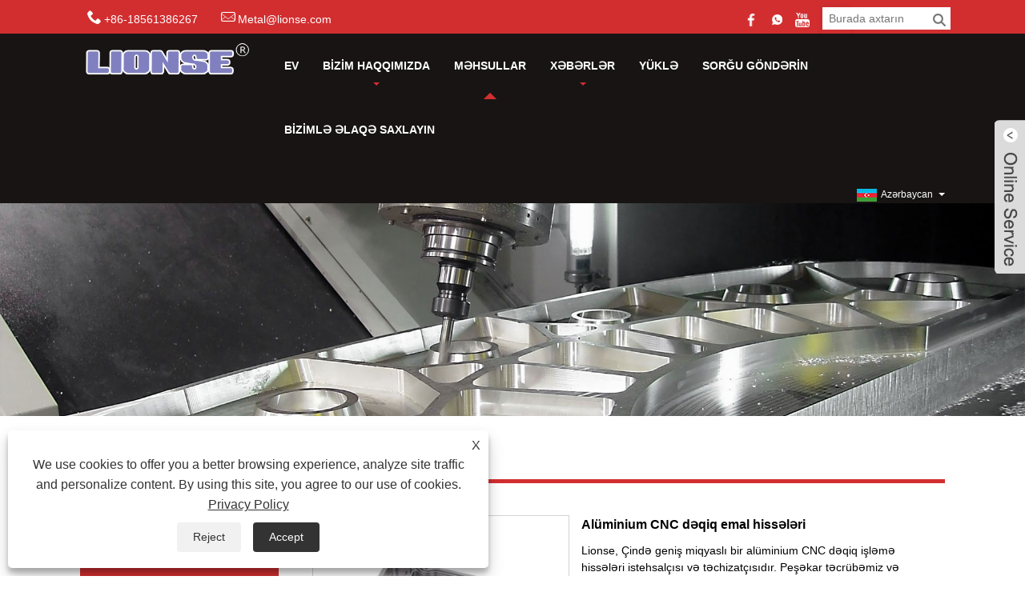

--- FILE ---
content_type: text/html; charset=utf-8
request_url: https://az.lionsemachining.com/aluminum-cnc-precision-machining-parts.html
body_size: 13256
content:

<!DOCTYPE HTML>
<html lang="az">
    <head>
        <meta charset="utf-8" />
        
<title>Çin Alüminium CNC Precision emal hissələri təchizatçısı, istehsalçı - zavod birbaşa qiymət - Lionse</title>
<meta name="keywords" content="Alüminium CNC Precision emal hissələri, Çin, istehsalçı, təchizatçı, fabrik, xüsusi, qiymət, keyfiyyət" />
<meta name="description" content="Lionse, Çində istehsal olunan topdan xüsusi alüminium CNC dəqiq emal hissələrini təklif edir. Tanınmış alüminium CNC dəqiq işləmə hissələri arasında Təchizatçılar və Çində istehsalçılar bizim fabrikimizdir. Məhsullarımızın keyfiyyətli və münasib qiymətləri var. Fabrikimizdən olan məhsullarımız topdansatış üçün xoş gəlmisiniz." />
<link rel="shortcut icon" href="/upload/6895/20231025132318176447.ico" type="image/x-icon" />
<!-- Google tag (gtag.js) -->
<script async src="https://www.googletagmanager.com/gtag/js?id=G-LEXFB0S2MW"></script>
<script>
  window.dataLayer = window.dataLayer || [];
  function gtag(){dataLayer.push(arguments);}
  gtag('js', new Date());
  gtag('config', 'AW-16906894479');
  gtag('config', 'G-LEXFB0S2MW');
</script>
<link rel="dns-prefetch" href="https://style.trade-cloud.com.cn" />
<link rel="dns-prefetch" href="https://i.trade-cloud.com.cn" />
        <meta name="viewport" content="width=device-width, minimum-scale=0.25, maximum-scale=1.6, initial-scale=1.0" />
        <meta name="apple-mobile-web-app-capable" content="yes" />
        <meta name="twitter:card" content="summary_large_image" />
        <meta name="twitter:title" content="Çin Alüminium CNC Precision emal hissələri təchizatçısı, istehsalçı - zavod birbaşa qiymət - Lionse" />
        <meta name="twitter:description" content="Lionse, Çində istehsal olunan topdan xüsusi alüminium CNC dəqiq emal hissələrini təklif edir. Tanınmış alüminium CNC dəqiq işləmə hissələri arasında Təchizatçılar və Çində istehsalçılar bizim fabrikimizdir. Məhsullarımızın keyfiyyətli və münasib qiymətləri var. Fabrikimizdən olan məhsullarımız topdansatış üçün xoş gəlmisiniz." />
        <meta name="twitter:image" content="https://az.lionsemachining.com/upload/6895/aluminum-cnc-precision-machining-parts_367603.jpg" />
        <meta property="og:type" content="product" />
        <meta property="og:site_name" content="Qingdao Lionse Mexanika Mühəndisliyi Co, Ltd.">
        <meta property="og:url" content="https://az.lionsemachining.com/aluminum-cnc-precision-machining-parts.html" />
        <meta property="og:image" content="https://az.lionsemachining.com/upload/6895/aluminum-cnc-precision-machining-parts_367603.jpg" />
        <meta property="og:title" content="Çin Alüminium CNC Precision emal hissələri təchizatçısı, istehsalçı - zavod birbaşa qiymət - Lionse" />
        <meta property="og:description" content="Lionse, Çində istehsal olunan topdan xüsusi alüminium CNC dəqiq emal hissələrini təklif edir. Tanınmış alüminium CNC dəqiq işləmə hissələri arasında Təchizatçılar və Çində istehsalçılar bizim fabrikimizdir. Məhsullarımızın keyfiyyətli və münasib qiymətləri var. Fabrikimizdən olan məhsullarımız topdansatış üçün xoş gəlmisiniz." />
        <link href="https://az.lionsemachining.com/aluminum-cnc-precision-machining-parts.html" rel="canonical" />
        <link rel="stylesheet" href="https://style.trade-cloud.com.cn/Template/22/css/global.css" type="text/css" media="all" />
        <link rel="stylesheet" href="https://style.trade-cloud.com.cn/Template/22/css/product_list.css" type="text/css" media="all" />
        <link rel="stylesheet" href="https://style.trade-cloud.com.cn/Template/22/css/blockcategories.css" type="text/css" media="all" />
        <link rel="stylesheet" href="https://style.trade-cloud.com.cn/Template/22/css/category.css" type="text/css" media="all" />
        <link rel="stylesheet" href="https://style.trade-cloud.com.cn/css/jm.css?b=455" type="text/css" media="all" />
        <link href="https://style.trade-cloud.com.cn/css/Z-main.css" rel="stylesheet">
        <link href="https://style.trade-cloud.com.cn/css/Z-style.css" rel="stylesheet">
        <link href="https://style.trade-cloud.com.cn/css/Z-theme.css" rel="stylesheet">
        
        <script type="application/ld+json">[
  {
    "@context": "https://schema.org/",
    "@type": "BreadcrumbList",
    "ItemListElement": [
      {
        "@type": "ListItem",
        "Name": "Ev",
        "Position": 1,
        "Item": "https://az.lionsemachining.com/"
      },
      {
        "@type": "ListItem",
        "Name": "Məhsullar",
        "Position": 2,
        "Item": "https://az.lionsemachining.com/products.html"
      },
      {
        "@type": "ListItem",
        "Name": "CNC emal hissələri",
        "Position": 3,
        "Item": "https://az.lionsemachining.com/cnc-machining-parts"
      },
      {
        "@type": "ListItem",
        "Name": "Alüminium CNC dəqiq emal hissələri",
        "Position": 4,
        "Item": "https://az.lionsemachining.com/aluminum-cnc-precision-machining-parts.html"
      }
    ]
  },
  {
    "@context": "http://schema.org",
    "@type": "Product",
    "@id": "https://az.lionsemachining.com/aluminum-cnc-precision-machining-parts.html",
    "Name": "Alüminium CNC dəqiq emal hissələri",
    "Image": [
      "https://az.lionsemachining.com/upload/6895/aluminum-cnc-precision-machining-parts-492272-1942463.jpg"
    ],
    "Description": "Lionse, Çində istehsal olunan topdan xüsusi alüminium CNC dəqiq emal hissələrini təklif edir. Tanınmış alüminium CNC dəqiq işləmə hissələri arasında Təchizatçılar və Çində istehsalçılar bizim fabrikimizdir. Məhsullarımızın keyfiyyətli və münasib qiymətləri var. Fabrikimizdən olan məhsullarımız topdansatış üçün xoş gəlmisiniz.",
    "Offers": {
      "@type": "AggregateOffer",
      "OfferCount": 1,
      "PriceCurrency": "USD",
      "LowPrice": 0.0,
      "HighPrice": 0.0,
      "Price": 0.0
    }
  }
]</script>
        <link rel="alternate" hreflang="en"  href="https://www.lionsemachining.com/aluminum-cnc-precision-machining-parts.html"/>
<link rel="alternate" hreflang="pt"  href="https://pt.lionsemachining.com/aluminum-cnc-precision-machining-parts.html"/>
<link rel="alternate" hreflang="ru"  href="https://ru.lionsemachining.com/aluminum-cnc-precision-machining-parts.html"/>
<link rel="alternate" hreflang="fr"  href="https://fr.lionsemachining.com/aluminum-cnc-precision-machining-parts.html"/>
<link rel="alternate" hreflang="ja"  href="https://ja.lionsemachining.com/aluminum-cnc-precision-machining-parts.html"/>
<link rel="alternate" hreflang="de"  href="https://de.lionsemachining.com/aluminum-cnc-precision-machining-parts.html"/>
<link rel="alternate" hreflang="vi"  href="https://vi.lionsemachining.com/aluminum-cnc-precision-machining-parts.html"/>
<link rel="alternate" hreflang="it"  href="https://it.lionsemachining.com/aluminum-cnc-precision-machining-parts.html"/>
<link rel="alternate" hreflang="nl"  href="https://nl.lionsemachining.com/aluminum-cnc-precision-machining-parts.html"/>
<link rel="alternate" hreflang="th"  href="https://th.lionsemachining.com/aluminum-cnc-precision-machining-parts.html"/>
<link rel="alternate" hreflang="pl"  href="https://pl.lionsemachining.com/aluminum-cnc-precision-machining-parts.html"/>
<link rel="alternate" hreflang="ko"  href="https://ko.lionsemachining.com/aluminum-cnc-precision-machining-parts.html"/>
<link rel="alternate" hreflang="sv"  href="https://sv.lionsemachining.com/aluminum-cnc-precision-machining-parts.html"/>
<link rel="alternate" hreflang="hu"  href="https://hu.lionsemachining.com/aluminum-cnc-precision-machining-parts.html"/>
<link rel="alternate" hreflang="ms"  href="https://ms.lionsemachining.com/aluminum-cnc-precision-machining-parts.html"/>
<link rel="alternate" hreflang="bn"  href="https://bn.lionsemachining.com/aluminum-cnc-precision-machining-parts.html"/>
<link rel="alternate" hreflang="da"  href="https://da.lionsemachining.com/aluminum-cnc-precision-machining-parts.html"/>
<link rel="alternate" hreflang="fi"  href="https://fi.lionsemachining.com/aluminum-cnc-precision-machining-parts.html"/>
<link rel="alternate" hreflang="hi"  href="https://hi.lionsemachining.com/aluminum-cnc-precision-machining-parts.html"/>
<link rel="alternate" hreflang="tl"  href="https://tl.lionsemachining.com/aluminum-cnc-precision-machining-parts.html"/>
<link rel="alternate" hreflang="tr"  href="https://tr.lionsemachining.com/aluminum-cnc-precision-machining-parts.html"/>
<link rel="alternate" hreflang="ga"  href="https://ga.lionsemachining.com/aluminum-cnc-precision-machining-parts.html"/>
<link rel="alternate" hreflang="ar"  href="https://ar.lionsemachining.com/aluminum-cnc-precision-machining-parts.html"/>
<link rel="alternate" hreflang="id"  href="https://id.lionsemachining.com/aluminum-cnc-precision-machining-parts.html"/>
<link rel="alternate" hreflang="no"  href="https://no.lionsemachining.com/aluminum-cnc-precision-machining-parts.html"/>
<link rel="alternate" hreflang="ur"  href="https://ur.lionsemachining.com/aluminum-cnc-precision-machining-parts.html"/>
<link rel="alternate" hreflang="cs"  href="https://cs.lionsemachining.com/aluminum-cnc-precision-machining-parts.html"/>
<link rel="alternate" hreflang="el"  href="https://el.lionsemachining.com/aluminum-cnc-precision-machining-parts.html"/>
<link rel="alternate" hreflang="uk"  href="https://uk.lionsemachining.com/aluminum-cnc-precision-machining-parts.html"/>
<link rel="alternate" hreflang="jv"  href="https://jw.lionsemachining.com/aluminum-cnc-precision-machining-parts.html"/>
<link rel="alternate" hreflang="fa"  href="https://fa.lionsemachining.com/aluminum-cnc-precision-machining-parts.html"/>
<link rel="alternate" hreflang="ta"  href="https://ta.lionsemachining.com/aluminum-cnc-precision-machining-parts.html"/>
<link rel="alternate" hreflang="te"  href="https://te.lionsemachining.com/aluminum-cnc-precision-machining-parts.html"/>
<link rel="alternate" hreflang="ne"  href="https://ne.lionsemachining.com/aluminum-cnc-precision-machining-parts.html"/>
<link rel="alternate" hreflang="my"  href="https://my.lionsemachining.com/aluminum-cnc-precision-machining-parts.html"/>
<link rel="alternate" hreflang="bg"  href="https://bg.lionsemachining.com/aluminum-cnc-precision-machining-parts.html"/>
<link rel="alternate" hreflang="lo"  href="https://lo.lionsemachining.com/aluminum-cnc-precision-machining-parts.html"/>
<link rel="alternate" hreflang="la"  href="https://la.lionsemachining.com/aluminum-cnc-precision-machining-parts.html"/>
<link rel="alternate" hreflang="kk"  href="https://kk.lionsemachining.com/aluminum-cnc-precision-machining-parts.html"/>
<link rel="alternate" hreflang="eu"  href="https://eu.lionsemachining.com/aluminum-cnc-precision-machining-parts.html"/>
<link rel="alternate" hreflang="az"  href="https://az.lionsemachining.com/aluminum-cnc-precision-machining-parts.html"/>
<link rel="alternate" hreflang="sk"  href="https://sk.lionsemachining.com/aluminum-cnc-precision-machining-parts.html"/>
<link rel="alternate" hreflang="mk"  href="https://mk.lionsemachining.com/aluminum-cnc-precision-machining-parts.html"/>
<link rel="alternate" hreflang="lt"  href="https://lt.lionsemachining.com/aluminum-cnc-precision-machining-parts.html"/>
<link rel="alternate" hreflang="et"  href="https://et.lionsemachining.com/aluminum-cnc-precision-machining-parts.html"/>
<link rel="alternate" hreflang="ro"  href="https://ro.lionsemachining.com/aluminum-cnc-precision-machining-parts.html"/>
<link rel="alternate" hreflang="sl"  href="https://sl.lionsemachining.com/aluminum-cnc-precision-machining-parts.html"/>
<link rel="alternate" hreflang="mr"  href="https://mr.lionsemachining.com/aluminum-cnc-precision-machining-parts.html"/>
<link rel="alternate" hreflang="sr"  href="https://sr.lionsemachining.com/aluminum-cnc-precision-machining-parts.html"/>
<link rel="alternate" hreflang="es"  href="https://es.lionsemachining.com/aluminum-cnc-precision-machining-parts.html"/>
<link rel="alternate" hreflang="x-default" href="https://www.lionsemachining.com/aluminum-cnc-precision-machining-parts.html"/>

        
<link href="https://style.trade-cloud.com.cn/Template/22/css/style.css" rel="stylesheet">
<link href="https://style.trade-cloud.com.cn/Template/22/css/mobile.css" rel="stylesheet" media="screen and (max-width:768px)">
<link href="https://style.trade-cloud.com.cn/Template/22/css/language.css" rel="stylesheet">
<link type="text/css" rel="stylesheet" href="https://style.trade-cloud.com.cn/Template/22/css/custom_service_on.css" />
<link type="text/css" rel="stylesheet" href="https://style.trade-cloud.com.cn/Template/22/css/custom_service_off.css" />
<script src="https://style.trade-cloud.com.cn/Template/22/js/jquery.min.js"></script>
<script src="https://style.trade-cloud.com.cn/Template/22/js/owl.carousel.js"></script>
    </head>
    <body>
        
<header class="head-wrapper">
    <nav class="topbar">
        <section class="layout">
            <div class="head-contact">
                <div class="head-phone"><span data-txt="Phone"><b>+86-18561386267</b></span><a href="tel://+86-18561386267"></a></div>
                <div class="head-email"><span data-txt="Email"><b><a href="/message.html">Metal@lionse.com</a></b></span><a href="/message.html"></a></div>
            </div>
            <div class="language">
                <div class="language-info">
                    <div class="language-title">
                        <div class="language-flag"><a title="Azərbaycan" href="javascript:;"> <b class="country-flag"><img src="/upload/az.gif" alt="Azərbaycan" /></b> <span>Azərbaycan</span> </a></div>
                        <b class="language-ico"></b>
                    </div>
                    <div class="language-cont">
                        <ul>
                            <li class="language-flag"> <a title="English" href="https://www.lionsemachining.com"> <b class="country-flag"><img src="/upload/en.gif" alt="English" /></b> <span>English</span> </a> </li><li class="language-flag"> <a title="Português" href="//pt.lionsemachining.com"> <b class="country-flag"><img src="/upload/pt.gif" alt="Português" /></b> <span>Português</span> </a> </li><li class="language-flag"> <a title="русский" href="//ru.lionsemachining.com"> <b class="country-flag"><img src="/upload/ru.gif" alt="русский" /></b> <span>русский</span> </a> </li><li class="language-flag"> <a title="Français" href="//fr.lionsemachining.com"> <b class="country-flag"><img src="/upload/fr.gif" alt="Français" /></b> <span>Français</span> </a> </li><li class="language-flag"> <a title="日本語" href="//ja.lionsemachining.com"> <b class="country-flag"><img src="/upload/ja.gif" alt="日本語" /></b> <span>日本語</span> </a> </li><li class="language-flag"> <a title="Deutsch" href="//de.lionsemachining.com"> <b class="country-flag"><img src="/upload/de.gif" alt="Deutsch" /></b> <span>Deutsch</span> </a> </li><li class="language-flag"> <a title="tiếng Việt" href="//vi.lionsemachining.com"> <b class="country-flag"><img src="/upload/vi.gif" alt="tiếng Việt" /></b> <span>tiếng Việt</span> </a> </li><li class="language-flag"> <a title="Italiano" href="//it.lionsemachining.com"> <b class="country-flag"><img src="/upload/it.gif" alt="Italiano" /></b> <span>Italiano</span> </a> </li><li class="language-flag"> <a title="Nederlands" href="//nl.lionsemachining.com"> <b class="country-flag"><img src="/upload/nl.gif" alt="Nederlands" /></b> <span>Nederlands</span> </a> </li><li class="language-flag"> <a title="ภาษาไทย" href="//th.lionsemachining.com"> <b class="country-flag"><img src="/upload/th.gif" alt="ภาษาไทย" /></b> <span>ภาษาไทย</span> </a> </li><li class="language-flag"> <a title="Polski" href="//pl.lionsemachining.com"> <b class="country-flag"><img src="/upload/pl.gif" alt="Polski" /></b> <span>Polski</span> </a> </li><li class="language-flag"> <a title="한국어" href="//ko.lionsemachining.com"> <b class="country-flag"><img src="/upload/ko.gif" alt="한국어" /></b> <span>한국어</span> </a> </li><li class="language-flag"> <a title="Svenska" href="//sv.lionsemachining.com"> <b class="country-flag"><img src="/upload/sv.gif" alt="Svenska" /></b> <span>Svenska</span> </a> </li><li class="language-flag"> <a title="magyar" href="//hu.lionsemachining.com"> <b class="country-flag"><img src="/upload/hu.gif" alt="magyar" /></b> <span>magyar</span> </a> </li><li class="language-flag"> <a title="Malay" href="//ms.lionsemachining.com"> <b class="country-flag"><img src="/upload/ms.gif" alt="Malay" /></b> <span>Malay</span> </a> </li><li class="language-flag"> <a title="বাংলা ভাষার" href="//bn.lionsemachining.com"> <b class="country-flag"><img src="/upload/bn.gif" alt="বাংলা ভাষার" /></b> <span>বাংলা ভাষার</span> </a> </li><li class="language-flag"> <a title="Dansk" href="//da.lionsemachining.com"> <b class="country-flag"><img src="/upload/da.gif" alt="Dansk" /></b> <span>Dansk</span> </a> </li><li class="language-flag"> <a title="Suomi" href="//fi.lionsemachining.com"> <b class="country-flag"><img src="/upload/fi.gif" alt="Suomi" /></b> <span>Suomi</span> </a> </li><li class="language-flag"> <a title="हिन्दी" href="//hi.lionsemachining.com"> <b class="country-flag"><img src="/upload/hi.gif" alt="हिन्दी" /></b> <span>हिन्दी</span> </a> </li><li class="language-flag"> <a title="Pilipino" href="//tl.lionsemachining.com"> <b class="country-flag"><img src="/upload/tl.gif" alt="Pilipino" /></b> <span>Pilipino</span> </a> </li><li class="language-flag"> <a title="Türkçe" href="//tr.lionsemachining.com"> <b class="country-flag"><img src="/upload/tr.gif" alt="Türkçe" /></b> <span>Türkçe</span> </a> </li><li class="language-flag"> <a title="Gaeilge" href="//ga.lionsemachining.com"> <b class="country-flag"><img src="/upload/ga.gif" alt="Gaeilge" /></b> <span>Gaeilge</span> </a> </li><li class="language-flag"> <a title="العربية" href="//ar.lionsemachining.com"> <b class="country-flag"><img src="/upload/ar.gif" alt="العربية" /></b> <span>العربية</span> </a> </li><li class="language-flag"> <a title="Indonesia" href="//id.lionsemachining.com"> <b class="country-flag"><img src="/upload/id.gif" alt="Indonesia" /></b> <span>Indonesia</span> </a> </li><li class="language-flag"> <a title="Norsk‎" href="//no.lionsemachining.com"> <b class="country-flag"><img src="/upload/no.gif" alt="Norsk‎" /></b> <span>Norsk‎</span> </a> </li><li class="language-flag"> <a title="تمل" href="//ur.lionsemachining.com"> <b class="country-flag"><img src="/upload/urdu.gif" alt="تمل" /></b> <span>تمل</span> </a> </li><li class="language-flag"> <a title="český" href="//cs.lionsemachining.com"> <b class="country-flag"><img src="/upload/cs.gif" alt="český" /></b> <span>český</span> </a> </li><li class="language-flag"> <a title="ελληνικά" href="//el.lionsemachining.com"> <b class="country-flag"><img src="/upload/el.gif" alt="ελληνικά" /></b> <span>ελληνικά</span> </a> </li><li class="language-flag"> <a title="український" href="//uk.lionsemachining.com"> <b class="country-flag"><img src="/upload/uk.gif" alt="український" /></b> <span>український</span> </a> </li><li class="language-flag"> <a title="Javanese" href="//jw.lionsemachining.com"> <b class="country-flag"><img src="/upload/javanese.gif" alt="Javanese" /></b> <span>Javanese</span> </a> </li><li class="language-flag"> <a title="فارسی" href="//fa.lionsemachining.com"> <b class="country-flag"><img src="/upload/fa.gif" alt="فارسی" /></b> <span>فارسی</span> </a> </li><li class="language-flag"> <a title="தமிழ்" href="//ta.lionsemachining.com"> <b class="country-flag"><img src="/upload/tamil.gif" alt="தமிழ்" /></b> <span>தமிழ்</span> </a> </li><li class="language-flag"> <a title="తెలుగు" href="//te.lionsemachining.com"> <b class="country-flag"><img src="/upload/telugu.gif" alt="తెలుగు" /></b> <span>తెలుగు</span> </a> </li><li class="language-flag"> <a title="नेपाली" href="//ne.lionsemachining.com"> <b class="country-flag"><img src="/upload/nepali.gif" alt="नेपाली" /></b> <span>नेपाली</span> </a> </li><li class="language-flag"> <a title="Burmese" href="//my.lionsemachining.com"> <b class="country-flag"><img src="/upload/my.gif" alt="Burmese" /></b> <span>Burmese</span> </a> </li><li class="language-flag"> <a title="български" href="//bg.lionsemachining.com"> <b class="country-flag"><img src="/upload/bg.gif" alt="български" /></b> <span>български</span> </a> </li><li class="language-flag"> <a title="ລາວ" href="//lo.lionsemachining.com"> <b class="country-flag"><img src="/upload/lo.gif" alt="ລາວ" /></b> <span>ລາວ</span> </a> </li><li class="language-flag"> <a title="Latine" href="//la.lionsemachining.com"> <b class="country-flag"><img src="/upload/la.gif" alt="Latine" /></b> <span>Latine</span> </a> </li><li class="language-flag"> <a title="Қазақша" href="//kk.lionsemachining.com"> <b class="country-flag"><img src="/upload/kk.gif" alt="Қазақша" /></b> <span>Қазақша</span> </a> </li><li class="language-flag"> <a title="Euskal" href="//eu.lionsemachining.com"> <b class="country-flag"><img src="/upload/eu.gif" alt="Euskal" /></b> <span>Euskal</span> </a> </li><li class="language-flag"> <a title="Azərbaycan" href="//az.lionsemachining.com"> <b class="country-flag"><img src="/upload/az.gif" alt="Azərbaycan" /></b> <span>Azərbaycan</span> </a> </li><li class="language-flag"> <a title="Slovenský jazyk" href="//sk.lionsemachining.com"> <b class="country-flag"><img src="/upload/sk.gif" alt="Slovenský jazyk" /></b> <span>Slovenský jazyk</span> </a> </li><li class="language-flag"> <a title="Македонски" href="//mk.lionsemachining.com"> <b class="country-flag"><img src="/upload/mk.gif" alt="Македонски" /></b> <span>Македонски</span> </a> </li><li class="language-flag"> <a title="Lietuvos" href="//lt.lionsemachining.com"> <b class="country-flag"><img src="/upload/lt.gif" alt="Lietuvos" /></b> <span>Lietuvos</span> </a> </li><li class="language-flag"> <a title="Eesti Keel" href="//et.lionsemachining.com"> <b class="country-flag"><img src="/upload/et.gif" alt="Eesti Keel" /></b> <span>Eesti Keel</span> </a> </li><li class="language-flag"> <a title="Română" href="//ro.lionsemachining.com"> <b class="country-flag"><img src="/upload/ro.gif" alt="Română" /></b> <span>Română</span> </a> </li><li class="language-flag"> <a title="Slovenski" href="//sl.lionsemachining.com"> <b class="country-flag"><img src="/upload/sl.gif" alt="Slovenski" /></b> <span>Slovenski</span> </a> </li><li class="language-flag"> <a title="मराठी" href="//mr.lionsemachining.com"> <b class="country-flag"><img src="/upload/marathi.gif" alt="मराठी" /></b> <span>मराठी</span> </a> </li><li class="language-flag"> <a title="Srpski језик" href="//sr.lionsemachining.com"> <b class="country-flag"><img src="/upload/sr.gif" alt="Srpski језик" /></b> <span>Srpski језик</span> </a> </li><li class="language-flag"> <a title="Español" href="//es.lionsemachining.com"> <b class="country-flag"><img src="/upload/es.gif" alt="Español" /></b> <span>Español</span> </a> </li>
                        </ul>
                    </div>
                </div>
            </div>
            <div class="transall"></div>
            <ul class="head-social">
                <li><a href="https://www.facebook.com/profile.php?id=61550655036357" rel="nofollow" target="_blank"><img src="https://i.trade-cloud.com.cn/Template/22/images/so02.png" alt="Facebook"></a></li><li><a href="https://api.whatsapp.com/send?phone=8619589994556&text=Hello" rel="nofollow" target="_blank"><img src="https://i.trade-cloud.com.cn/Template/22/images/so06.png" alt="WhatsApp"></a></li><li><a href="https://www.youtube.com/@LIONSEerica" rel="nofollow" target="_blank"><img src="https://i.trade-cloud.com.cn/Template/22/images/so03.png" alt="YouTube"></a></li>
            </ul>
        </section>
    </nav>
    <section class="header">
        <section class="layout">
            <div class="logo"><img src="/upload/6895/2023102513243390146.png" alt="Qingdao Lionse Mexanika Mühəndisliyi Co, Ltd."></div>
            <nav class="nav-bar">
                <section class="nav-wrap">
                    <ul class="nav">
                        <li><a href="https://az.lionsemachining.com/" title="Ev">Ev</a></li><li><a href="https://az.lionsemachining.com/about.html" title="Bizim haqqımızda">Bizim haqqımızda</a><ul><li><a title="Şirkət Profili" href="https://az.lionsemachining.com/about.html">Şirkət Profili</a></li></ul></li><li class="nav-current"><a href="https://az.lionsemachining.com/products.html" title="Məhsullar">Məhsullar</a><ul><li><a title="CNC emal hissələri" href="https://az.lionsemachining.com/cnc-machining-parts">CNC emal hissələri</a></li><li><a title="Titan emalı hissələri" href="https://az.lionsemachining.com/titanium-machining-parts">Titan emalı hissələri</a></li><li><a title="Titan tökmə hissələri" href="https://az.lionsemachining.com/titanium-casting-parts">Titan tökmə hissələri</a></li><li><a title="Həssas Taşlama hissələri" href="https://az.lionsemachining.com/precision-grinding-parts">Həssas Taşlama hissələri</a></li><li><a title="Egzoz Sistemi Məhsulları" href="https://az.lionsemachining.com/exhaust-system-products">Egzoz Sistemi Məhsulları</a></li><li><a title="CNC Torna Freze Mürəkkəb Emalı" href="https://az.lionsemachining.com/cnc-turning-milling-compound-processing">CNC Torna Freze Mürəkkəb Emalı</a></li></ul></li><li><a href="https://az.lionsemachining.com/news.html" title="Xəbərlər">Xəbərlər</a><ul><li><a title="Şirkət xəbərləri" href="https://az.lionsemachining.com/news-113.html">Şirkət xəbərləri</a></li><li><a title="Sənaye Xəbərləri" href="https://az.lionsemachining.com/news-114.html">Sənaye Xəbərləri</a></li><li><a title="Tez-tez verilən suallar" href="https://az.lionsemachining.com/news-115.html">Tez-tez verilən suallar</a></li></ul></li><li><a href="https://az.lionsemachining.com/download.html" title="Yüklə">Yüklə</a></li><li><a href="https://az.lionsemachining.com/message.html" title="Sorğu göndərin">Sorğu göndərin</a></li><li><a href="https://az.lionsemachining.com/contact.html" title="Bizimlə əlaqə saxlayın">Bizimlə əlaqə saxlayın</a></li>
                    </ul>
                </section>
                <section class="head-search-wrap">
                    <b class="head-search-ico"></b>
                    <section class="head-search-bg">
                        <div class="head-search">
                            <input class="search-ipt" type="text" placeholder="Burada axtarın" name="s" id="s">
                            <input class="search-btn" type="button" id="searchsubmit" value="" onclick="window.location.href='/products.html?keyword='+MM_findObj('s').value">
                        </div>
                    </section>
                </section>
            </nav>
        </section>
    </section>
</header>
<script>
    function MM_findObj(n, d) {
        var p, i, x; if (!d) d = document; if ((p = n.indexOf("?")) > 0 && parent.frames.length) {
            d = parent.frames[n.substring(p + 1)].document; n = n.substring(0, p);
        }
        if (!(x = d[n]) && d.all) x = d.all[n]; for (i = 0; !x && i < d.forms.length; i++) x = d.forms[i][n];
        for (i = 0; !x && d.layers && i < d.layers.length; i++) x = MM_findObj(n, d.layers[i].document);
        if (!x && d.getElementById) x = d.getElementById(n); return x;
    }
</script>
        <div class="nav-banner page-banner">
            <div class="page-bannertxt">
                
            </div>
            <img src="/upload/6895/20231107131654823223.jpg" />
        </div>
        <script type="text/javascript" src="https://style.trade-cloud.com.cn/js/global.js"></script>
        <script type="text/javascript" src="https://style.trade-cloud.com.cn/js/treeManagement.js"></script>
        <script type="text/javascript" src="/js/js.js"></script>
        <script src="https://style.trade-cloud.com.cn/js/Z-common1.js"></script>
        <script src="https://style.trade-cloud.com.cn/js/Z-owl.carousel.js"></script>
        <script type="text/javascript" src="https://style.trade-cloud.com.cn/js/cloud-zoom.1.0.3.js"></script>

        <div id="page">
            <div class="columns-container">
                <div id="columns" class="container">
                    <div class="breadcrumb clearfix">
                        <a class="home" href="/"><i class="icon-home">Ev</i></a>
                        <span class="navigation-pipe">&gt;</span>
                        <a href="/products.html">Məhsullar</a> > <a href="/cnc-machining-parts">CNC emal hissələri</a> 
                    </div>
                    <div class="row">
                        <div id="top_column" class="center_column col-xs-12 col-sm-12"></div>
                    </div>
                    <div class="row">
                        <div id="left_column" class="column col-xs-12 col-sm-3">
                            
<div id="categories_block_left" class="block">
    <form class="left-search" action="/products.html" method="get" style="">
        <input type="text" class="search-t" name="keyword" id="search-t" placeholder="Search" required="required" />
        <input id="search-b" class="search-b" type="submit" value="" />
    </form>
    <h2 class="title_block">Məhsullar</h2>
    <div class="block_content">
        <ul class="tree dhtml" style="display: block;">
            <li><h3><a href="/cnc-machining-parts">CNC emal hissələri</a></h3></li><li><h3><a href="/titanium-machining-parts">Titan emalı hissələri</a></h3></li><li><h3><a href="/titanium-casting-parts">Titan tökmə hissələri</a></h3></li><li><h3><a href="/precision-grinding-parts">Həssas Taşlama hissələri</a></h3></li><li><h3><a href="/exhaust-system-products">Egzoz Sistemi Məhsulları</a></h3></li><li><h3><a href="/cnc-turning-milling-compound-processing">CNC Torna Freze Mürəkkəb Emalı</a></h3></li>
        </ul>
    </div>
</div>
<div id="new-products_block_right" class="block products_block">
    <h2 class="title_block">yeni məhsullar</h2>
    <div class="block_content products-block">
        <ul class="products">
            <li class="clearfix"><a class="products-block-image" href="/titanium-mechanical-parts-for-abyssal.html"><img class="replace-2x img-responsive" src="/upload/6895/titanium-mechanical-parts-for-abyssal-45571.jpg" alt="Abyssal üçün Titan Mexanik Hissələri" style="width:100px;" onerror="this.src='https://i.trade-cloud.com.cn/images/noimage.gif'"/></a><div class="product-content"><h5><a class="product-name" href="/titanium-mechanical-parts-for-abyssal.html">Abyssal üçün Titan Mexanik Hissələri</a></h5><div class="price-box"></div></div></li><li class="clearfix"><a class="products-block-image" href="/vertical-lathe-stainless-steel-guide-rail-slider-parts.html"><img class="replace-2x img-responsive" src="/upload/6895/vertical-lathe-stainless-steel-guide-rail-slider-parts-437950.jpg" alt="Şaquli Lathe - Paslanmayan Polad Bələdçi Rail Slider hissələri" style="width:100px;" onerror="this.src='https://i.trade-cloud.com.cn/images/noimage.gif'"/></a><div class="product-content"><h5><a class="product-name" href="/vertical-lathe-stainless-steel-guide-rail-slider-parts.html">Şaquli Lathe - Paslanmayan Polad Bələdçi Rail Slider hissələri</a></h5><div class="price-box"></div></div></li><li class="clearfix"><a class="products-block-image" href="/titanium-grade-5-shaft-with-nc-turning.html"><img class="replace-2x img-responsive" src="/upload/6895/titanium-grade-5-shaft-with-nc-turning-767872.jpg" alt="Titan dərəcəli 5 milyard NC dönüşü ilə" style="width:100px;" onerror="this.src='https://i.trade-cloud.com.cn/images/noimage.gif'"/></a><div class="product-content"><h5><a class="product-name" href="/titanium-grade-5-shaft-with-nc-turning.html">Titan dərəcəli 5 milyard NC dönüşü ilə</a></h5><div class="price-box"></div></div></li><li class="clearfix"><a class="products-block-image" href="/grade-5-titanium-cnc-milling-threaded-hollow-top-adapter.html"><img class="replace-2x img-responsive" src="/upload/6895/grade-5-titanium-cnc-milling-threaded-adapter-728169.jpg" alt="5 sinif titan cnc freze yivli adapter" style="width:100px;" onerror="this.src='https://i.trade-cloud.com.cn/images/noimage.gif'"/></a><div class="product-content"><h5><a class="product-name" href="/grade-5-titanium-cnc-milling-threaded-hollow-top-adapter.html">5 sinif titan cnc freze yivli adapter</a></h5><div class="price-box"></div></div></li>
        </ul>
        <div>
            <li><a class="btn btn-default button button-small" href="/products.html"><span>Bütün yeni məhsullar</span></a></li>
        </div>
    </div>
</div>

                        </div>
                        <div id="center_column" class="center_column col-xs-12 col-sm-9">
                            <div class="content_scene_cat">
                                <div class="content_scene_cat_bg" style="padding-right: 10px;">
                                    <div class="cat_desc">
                                        <div id="category_description_short" class="rte">
                                            <div class="shown_products">
                                                <div class="shown_products_a">
                                                    <div class="shown_products_a_left" style="border: none;">
                                                        



                                                        <section>



                                                            <section class="product-intro" style="">
                                                                <div class="product-view">
                                                                    <div class="product-image">
                                                                        <a class="cloud-zoom" id="zoom1" data-zoom="adjustX:0, adjustY:0" href="/upload/6895/aluminum-cnc-precision-machining-parts-492272-1942463.jpg" title="Alüminium CNC dəqiq emal hissələri" ><img src="/upload/6895/aluminum-cnc-precision-machining-parts-492272-1942463.jpg" itemprop="image" title="Alüminium CNC dəqiq emal hissələri" alt="Alüminium CNC dəqiq emal hissələri" style="width: 100%" /></a>
                                                                    </div>
                                                                    <div class="image-additional">
                                                                        <ul>
                                                                            <li  class="current"><a class="cloud-zoom-gallery item" href="/upload/6895/aluminum-cnc-precision-machining-parts-492272-1942463.jpg"  title="Alüminium CNC dəqiq emal hissələri" data-zoom="useZoom:zoom1, smallImage:/upload/6895/aluminum-cnc-precision-machining-parts-492272-1942463.jpg"><img src="/upload/6895/aluminum-cnc-precision-machining-parts-492272-1942463.jpg" alt="Alüminium CNC dəqiq emal hissələri " /><img src="/upload/6895/aluminum-cnc-precision-machining-parts-492272-1942463.jpg" alt="Alüminium CNC dəqiq emal hissələri" class="popup"  title="Alüminium CNC dəqiq emal hissələri" /></a></li>
                                                                        </ul>
                                                                    </div>
                                                                </div>
                                                                <script>nico_cloud_zoom();</script>
                                                            </section>

                                                            
                                                        </section>
                                                    </div>






                                                    <div class="shown_products_a_right">
                                                        <h1>Alüminium CNC dəqiq emal hissələri</h1>
                                                        
                                                        <h3><p>Lionse, Çində geniş miqyaslı bir alüminium CNC dəqiq işləmə hissələri istehsalçısı və təchizatçısıdır. Peşəkar təcrübəmiz və mükəmməlliyə dair öhdəliyimizlə, həm Avropa, həm də Amerika bazarlarında etibarlı bir tərəfdaş oldum.</p></h3>
                                                        
                                                        <h4>
                                                            <h4><a href="#send">Sorğu göndərin</a></h4>
                                                        </h4>
                                                        <div style="height: 20px; overflow: hidden; float: left; width: 100%;"></div>
                                                        <div class="Ylink">
                                                            <ul>
                                                                
                                                            </ul>
                                                        </div>
                                                        <div style="height: 20px; overflow: hidden; float: left; width: 100%;"></div>
                                                        <div class="a2a_kit a2a_kit_size_32 a2a_default_style">
                                                            <a class="a2a_dd" href="https://www.addtoany.com/share"></a>
                                                            <a class="a2a_button_facebook"></a>
                                                            <a class="a2a_button_twitter"></a>
                                                            <a class="a2a_button_pinterest"></a>
                                                            <a class="a2a_button_linkedin"></a>
                                                        </div>
                                                        <script async src="https://static.addtoany.com/menu/page.js"></script>
                                                    </div>
                                                </div>
                                                <div class="shown_products_b">
                                                    <div class="shown_products_b_a">
                                                        <div class="op">
                                                            <h2>Məhsul təsviri</h2>
                                                        </div>
                                                        <div class="opt">
                                                            <div id="Descrip">
                                                                <h4>Alüminium CNC dəqiq emal hissələri</h4>
<p>
	<br />
</p>
<h4>Məhsul təqdimatı</h4>
<p>
	<br />
</p>
<p>
	<span style="font-size:14px;">Xüsusi alüminium CNC dəqiq işləmə hissələri, məhsullarınızın ən yüksək keyfiyyətli olmasını təmin edərək, ən yüksək qayğı və dəqiqliklə hazırlanmışdır. Sıx tolerantlıq və dəqiqlik olan hissələri istehsal etmək üçün ən müasir işləmə texnologiyamızdan istifadə edirik. Ayrıca, anodizasiya, rəsm və ya toz örtük və s. Kimi hissələrinizin davamlılığını və görünüşünü artırmaq üçün bir sıra səth müalicəsi təklif edirik.</span> 
</p>
<p>
	<br />
</p>
<p>
	<img src="https://i.trade-cloud.com.cn/upload/6895/image/20231113/aluminum-cnc-precision-machining-parts-148884_852518.jpg" alt="" /> 
</p>
<p>
	<br />
</p>
<h4>Məhsul parametri (spesifikasiyası)</h4>
<p>
	<br />
</p>
<table border="1" width="100%">
	<tbody>
		<tr>
			<td>
				<p>
					<span style="font-size:14px;">Mfg prosesi</span> 
				</p>
			</td>
			<td>
				<p>
					<span style="font-size:14px;">CNC dəqiqliyi</span> 
				</p>
			</td>
		</tr>
		<tr>
			<td>
				<p>
					<span style="font-size:14px;">Maddi imkanlar</span> 
				</p>
			</td>
			<td>
				<p>
					<span style="font-size:14px;">Alüminium, pirinç, mis, paslanmayan polad, titan ərintiləri, bərkimiş metalları</span> 
				</p>
			</td>
		</tr>
		<tr>
			<td>
				<p>
					<span style="font-size:14px;">Marka</span> 
				</p>
			</td>
			<td>
				<p>
					<span style="font-size:14px;">Şir</span> 
				</p>
			</td>
		</tr>
		<tr>
			<td>
				<p>
					<span style="font-size:14px;">Dözüm</span> 
				</p>
			</td>
			<td>
				<p>
					<span style="font-size:14px;">+/- 0.01mm</span> 
				</p>
			</td>
		</tr>
	</tbody>
</table>
<p>
	<br />
</p>
<h4>Məhsul xüsusiyyəti və tətbiqi</h4>
<p>
	<br />
</p>
<p>
	<span style="font-size:14px;">Lionse-də yüksək keyfiyyətli alüminium CNC emal hissələri istehsal etmək üçün qabaqcıl maşınlardan istifadə edirik. Parçalarımız keyfiyyət, mürəkkəblik, forma və forma emalında tanınır, bu da avtomobil, aerokosmik, elektronika və daha çox kimi müxtəlif sənayelər üçün mükəmməlləşdirir.</span> 
</p>
<p>
	<br />
</p>
<h4>Məhsul təfərrüatları</h4>
<p>
	<br />
</p>
<p>
	<span style="font-size:14px;">CNC emal hissələri, avtomobillərdən aerokosmik və elektronikaya qədər olan müxtəlif sənaye sahələri üçün idealdır. İnkişaf etmiş texnikadan və inkişaf etmiş texnikalardan istifadə edərək yüksək dəqiqlik və sabitlik keyfiyyətində sabitlik istehsal etmək üçün inkişaf etmiş texnikalardan istifadə edirik. Ən yüksək keyfiyyət və mükəmməllik standartlarına cavab verən müstəsna məhsul və xidmətlər təqdim etməyə qərarlıyıq.</span> 
</p>
<p>
	<img src="https://i.trade-cloud.com.cn/upload/6895/image/20241009/al-die-casting-11---_885831.jpg" alt="" /><img src="https://i.trade-cloud.com.cn/upload/6895/image/20241009/al-die-casting-8---_466669.jpg" alt="" /><img src="https://i.trade-cloud.com.cn/upload/6895/image/20241009/al-die-casting-7---_331868.jpg" alt="" /><img src="https://i.trade-cloud.com.cn/upload/6895/image/20241009/al-die-casting-9---_331868.jpg" alt="" /> 
</p>
<p>
	<img src="https://i.trade-cloud.com.cn/upload/6895/image/20241009/------_395172.jpg" alt="" /> 
</p>
<p>
	<img src="https://i.trade-cloud.com.cn/upload/6895/image/20241009/-----20241009092254---_165464.png" alt="" /> 
</p>
<p>
	<img src="https://i.trade-cloud.com.cn/upload/6895/image/20241009/-----20241009092135---_163953.png" alt="" /> 
</p>
<p>
	<br />
</p>
<p>
	<span style="font-size:24px;color:#000000;"><strong>Faq</strong></span> 
</p>
<p>
	<br />
</p>
<p>
	<span style="font-size:14px;">S1: Alüminium hissələri necə yaratmaq olar?</span> 
</p>
<p>
	<span style="font-size:14px;">C: Ən çox yayılmış alüminium formalaşdırıcı proseslərdən dördü ekstruziya, tökmə, yuvarlama və saxta. Bunların hər biri fərqli bir texnikanı işə götürür və alüminium üçün unikal xüsusiyyətləri çatdırır. Nəticədə, məhsul dizaynerləri onlardan müxtəlif növ hissələr və tətbiqlər üçün istifadə edə bilərlər.</span> 
</p>
<p>
	<br />
</p>
<p>
	<span style="font-size:14px;">Q2: Hansı materialları atırsınız və emal edirsiniz?</span> 
</p>
<p>
	<span style="font-size:14px;">C: Alüminium ərintisi və yüksək temperatur alaşım hissələrini ata və emal edə bilərik.</span> 
</p>
<p>
	<br />
</p>
<p>
	<span style="font-size:14px;">Q3: Minimum sifariş miqdarı və qiymətiniz nədir?</span> 
</p>
<p>
	<span style="font-size:14px;">A: Hər bir məhsul üçün MOQ fərqlidir, buna görə tələb olunan və ya maraqlandığınız məhsulun ətraflı tələblərinə istinad etmək yaxşı olar. Əlavə aydınlaşdırdığınız və maraqlandığınız təqdirdə, məhsul linkini göndərin və mümkün qədər tez cavab verəcəm.</span> 
</p>
<p>
	<br />
</p>
<p>
	<span style="font-size:14px;">Q4: İstehsal müddəti nədir?</span> 
</p>
<p>
	<span style="font-size:14px;">A: CNC: 10 ~ 20 gün.</span> 
</p>
<p>
	<span style="font-size:14px;">3D Çap: 2 ~ 7 gün.</span> 
</p>
<p>
	<span style="font-size:14px;">Kalıp: 3 ~ 6 həftə.</span> 
</p>
<p>
	<span style="font-size:14px;">Kütləvi istehsal: 3 ~ 4 həftə.</span> 
</p>
<p>
	<span style="font-size:14px;">Digər istehsal xidmətləri: Zəhmət olmasa bizimlə əlaqə saxlayın.</span> 
</p>
<p>
	<br />
</p>
<p>
	<span style="font-size:14px;">S5: Sitat ala bilərəm?</span> 
</p>
<p>
	<span style="font-size:14px;">A: Təfərrüatları olan 2D rəsmlərini (PDF faylları) və 3D modelləri (PDF / STP / IGS / STL ...) yoxlamaq lazımdır Kifayət qədər məlumatla 1 iş günü ərzində sürətli kotirovka təmin edə bilirik.</span> 
</p>
<p>
	<br />
</p>
<p>
	<br />
</p><div class="productsTags"> Qaynar Teqlər: Alüminium CNC Precision emal hissələri, Çin, istehsalçı, təchizatçı, fabrik, xüsusi, qiymət, keyfiyyət</div>
                                                            </div>
                                                        </div>
                                                    </div>
                                                    <div class="shown_products_b_a" style="display:none;">
                                                        <div class="op">
                                                            <h2>Məhsul etiketi</h2>
                                                        </div>
                                                        <div class="opt" id="proabout">
                                                            
                                                        </div>
                                                    </div>

                                                    <div class="shown_products_b_a">
                                                        <div class="op">
                                                            <h2>Əlaqədar Kateqoriya</h2>
                                                        </div>
                                                        <div class="opt">
                                                            <h3><a href="/cnc-machining-parts" title="CNC emal hissələri">CNC emal hissələri</a></h3><h3><a href="/titanium-machining-parts" title="Titan emalı hissələri">Titan emalı hissələri</a></h3><h3><a href="/titanium-casting-parts" title="Titan tökmə hissələri">Titan tökmə hissələri</a></h3><h3><a href="/precision-grinding-parts" title="Həssas Taşlama hissələri">Həssas Taşlama hissələri</a></h3><h3><a href="/exhaust-system-products" title="Egzoz Sistemi Məhsulları">Egzoz Sistemi Məhsulları</a></h3><h3><a href="/cnc-turning-milling-compound-processing" title="CNC Torna Freze Mürəkkəb Emalı">CNC Torna Freze Mürəkkəb Emalı</a></h3>
                                                        </div>
                                                        <div id="send" class="opt">
                                                            <div class="op">
                                                                <h2>Sorğu göndərin</h2>
                                                            </div>
                                                            <div class="opt_pt">
                                                                Sorğunuzu aşağıdakı formada verməkdən çekinmeyin. 24 saat ərzində sizə cavab verəcəyik.
                                                            </div>
                                                            <div id="form1" name="form1">
                                                                <div class="plane-body">
                                                                    <input name="category" id="category" value="72" type="hidden">
                                                                    <input name="dir" value="after-sale-support" type="hidden">
                                                                    <div class="form-group" id="form-group-6">
                                                                        <input class="form-control" id="title" name="subject" required placeholder="Mövzu*" value="Alüminium CNC dəqiq emal hissələri" maxlength="150" type="text">
                                                                    </div>
                                                                    <div class="form-group" id="form-group-6">

                                                                        <input class="form-control" id="Company" name="Company" maxlength="150" required placeholder="Şirkət" type="text">
                                                                    </div>
                                                                    <div class="form-group" id="form-group-6">

                                                                        <input class="form-control" id="Email" name="Email" maxlength="100" required placeholder="E-poçt*" type="email">
                                                                    </div>
                                                                    <div class="form-group" id="form-group-11">

                                                                        <input class="form-control" id="name" maxlength="45" name="name" required placeholder="ad*" type="text">
                                                                    </div>
                                                                    <div class="form-group" id="form-group-12">

                                                                        <input class="form-control" id="tel" maxlength="45" name="tel" required placeholder="Tel / whatsapp" type="text">
                                                                    </div>

                                                                    <div class="form-group" id="form-group-14">
                                                                        <textarea type="text" class="form-control" name="message" id="content" placeholder="Məzmun*"></textarea>
                                                                    </div>

                                                                    <div class="form-group" id="form-group-4">
                                                                        <input name="action" value="addmesy" type="hidden">
                                                                        <input value="təqdim" name="cmdOk" class="btn btn-submit" onclick="validate11()" type="submit">
                                                                    </div>
                                                                </div>
                                                            </div>
                                                        </div>
                                                    </div>
                                                    <div class="shown_products_b_a" style="">
                                                        <div class="op">
                                                            <h2>Əlaqədar məhsullar</h2>
                                                        </div>
                                                        <div class="opt" id="AboutPro">
                                                            <h3><a href="/4-axis-cnc-precision-machining-parts.html" class="proli1" title="4 oxlu CNC dəqiq emal hissələri"><img src="/upload/6895/4-axis-cnc-precision-machining-parts_326522.jpg" alt="4 oxlu CNC dəqiq emal hissələri" title="4 oxlu CNC dəqiq emal hissələri" onerror="this.src='https://i.trade-cloud.com.cn/images/noimage.gif'" /></a><a href="/4-axis-cnc-precision-machining-parts.html" class="proli2" title="4 oxlu CNC dəqiq emal hissələri">4 oxlu CNC dəqiq emal hissələri</a></h3><h3><a href="/precision-medical-equipment-cnc-precision-machining-parts.html" class="proli1" title="Həssas tibbi avadanlıq CNC dəqiq emal hissələri"><img src="/upload/6895/precision-medical-equipment-cnc-precision-machining-parts_898318.jpg" alt="Həssas tibbi avadanlıq CNC dəqiq emal hissələri" title="Həssas tibbi avadanlıq CNC dəqiq emal hissələri" onerror="this.src='https://i.trade-cloud.com.cn/images/noimage.gif'" /></a><a href="/precision-medical-equipment-cnc-precision-machining-parts.html" class="proli2" title="Həssas tibbi avadanlıq CNC dəqiq emal hissələri">Həssas tibbi avadanlıq CNC dəqiq emal hissələri</a></h3><h3><a href="/measuring-instrument-parts-cnc-precision-machining-parts.html" class="proli1" title="Ölçmə alət hissələri CNC dəqiq emal hissələri"><img src="/upload/6895/measuring-instrument-parts-cnc-precision-machining-parts_171244.jpg" alt="Ölçmə alət hissələri CNC dəqiq emal hissələri" title="Ölçmə alət hissələri CNC dəqiq emal hissələri" onerror="this.src='https://i.trade-cloud.com.cn/images/noimage.gif'" /></a><a href="/measuring-instrument-parts-cnc-precision-machining-parts.html" class="proli2" title="Ölçmə alət hissələri CNC dəqiq emal hissələri">Ölçmə alət hissələri CNC dəqiq emal hissələri</a></h3><h3><a href="/photographic-equipment-4-axis-cnc-precision-machining-parts.html" class="proli1" title="Fotoqrafik Avadanlıq 4 Axis CNC Həssas Emal Hissələri"><img src="/upload/6895/photographic-equipment-4-axis-cnc-precision-machining-parts_811320.jpg" alt="Fotoqrafik Avadanlıq 4 Axis CNC Həssas Emal Hissələri" title="Fotoqrafik Avadanlıq 4 Axis CNC Həssas Emal Hissələri" onerror="this.src='https://i.trade-cloud.com.cn/images/noimage.gif'" /></a><a href="/photographic-equipment-4-axis-cnc-precision-machining-parts.html" class="proli2" title="Fotoqrafik Avadanlıq 4 Axis CNC Həssas Emal Hissələri">Fotoqrafik Avadanlıq 4 Axis CNC Həssas Emal Hissələri</a></h3><h3><a href="/engineering-plastics-cnc-processing-parts.html" class="proli1" title="Mühəndislik Plastikləri CNC Emalı Parçaları"><img src="/upload/6895/engineering-plastics-cnc-processing-parts_201157.jpg" alt="Mühəndislik Plastikləri CNC Emalı Parçaları" title="Mühəndislik Plastikləri CNC Emalı Parçaları" onerror="this.src='https://i.trade-cloud.com.cn/images/noimage.gif'" /></a><a href="/engineering-plastics-cnc-processing-parts.html" class="proli2" title="Mühəndislik Plastikləri CNC Emalı Parçaları">Mühəndislik Plastikləri CNC Emalı Parçaları</a></h3><h3><a href="/4-axis-cnc-precision-machining-parts-of-communication-equipment.html" class="proli1" title="4 Axis CNC Rabitə avadanlıqlarının dəqiq işlənməsi hissələri"><img src="/upload/6895/4-axis-cnc-precision-machining-parts-of-communication-equipment_334272.jpg" alt="4 Axis CNC Rabitə avadanlıqlarının dəqiq işlənməsi hissələri" title="4 Axis CNC Rabitə avadanlıqlarının dəqiq işlənməsi hissələri" onerror="this.src='https://i.trade-cloud.com.cn/images/noimage.gif'" /></a><a href="/4-axis-cnc-precision-machining-parts-of-communication-equipment.html" class="proli2" title="4 Axis CNC Rabitə avadanlıqlarının dəqiq işlənməsi hissələri">4 Axis CNC Rabitə avadanlıqlarının dəqiq işlənməsi hissələri</a></h3>
                                                        </div>
                                                    </div>
                                                </div>
                                            </div>
                                        </div>
                                    </div>
                                </div>
                                <!-- Products list -->
                            </div>
                            <!-- #center_column -->
                        </div>
                        <!-- .row -->
                    </div>
                    <!-- #columns -->
                </div>
            </div>
        </div>
        <script>
        var ttt = 0;
        function validate11() {
            var strSubject, strCompany, strEmail, strName, strTel, strMessage, strCode;
            strSubject = $("#title").val();
            strCompany = $("#Company").val();
            strEmail = $("#Email").val();
            strName = $("#name").val();
            strTel = $("#tel").val();
            strMessage = $("#content").val();
            strCode = "-";

            if (strSubject == "") {
                if (true) {
                    alert("Lütfən daxil edin Mövzu");
                    $("#title").focus();
                    return false;
                }
            }
            if (strCompany == "") {
                if (false) {
                    alert("Lütfən daxil edin Şirkət");
                    $("#Company").focus();
                    return false;
                }
            }
            if (strEmail == "") {
                if (true) {
                    alert("Lütfən daxil edin E-poçt");
                    $("#Email").focus();
                    return false;
                }
            } else {
                var myreg = /^[\w!#$%&'*+/=?^_`{|}~-]+(?:\.[\w!#$%&'*+/=?^_`{|}~-]+)*@(?:[\w](?:[\w-]*[\w])?\.)+[\w](?:[\w-]*[\w])?/;
                if (!myreg.test(strEmail)) {
                    alert("E-poçt formatında xəta");
                    $("#Email").focus();
                    return false;
                }
            }
            if (strName == "") {
                if (true) {
                    alert("Lütfən daxil edin ad");
                    $("#name").focus();
                    return false;
                }
            }
            if (strTel == "") {
                if (false) {
                    alert("Lütfən daxil edin Tel / whatsapp");
                    $("#tel").focus();
                    return false;
                }
            }
            if (strMessage == "") {
                if (true) {
                    alert("Lütfən daxil edin Məzmun");
                    $("#content").focus();
                    return false;
                }
            }

            if (ttt == 1) { alert("5 s！"); return false; }
            ttt = 1;
            var timer1 = setTimeout("timerli()", 5000);
             
            try {
                var url = window.location.pathname;
                $.ajax({
                    type: "POST",
                    url: "/js/AjaxData.ashx",
                    data: "Action=AddBook&ProID=" + encodeURIComponent(2357) + "&Name=" + encodeURIComponent(strName) + "&Title=" + encodeURIComponent(strSubject) + "&Company=" + encodeURIComponent(strCompany)
                        + "&Tel=" + encodeURIComponent(strTel) + "&Url=" + encodeURIComponent(url) + "&Email=" + encodeURIComponent(strEmail) + "&Content=" + encodeURIComponent(strMessage) + "&Yzm=" + encodeURIComponent(strCode),
                    success: function (ret) {
                        if (strSubject == "I'd like samples and price lists of your company.") {
                            alert(ret);
                            $("#AddEmail").val("");
                        }
                        else {
                            if (ret == "200") {
                                window.location.href = "/thank.html";
                            }
                            else {
                                alert(ret);
                            }
                        }
                    }
                });
                }
                catch (ex) { alert("Erro:" + ex); }
            }
            function timerli() { ttt = 0; } //重置时间
        </script>
        
<footer class="foot-wrapper">
    <section class="foot-items">
        <section class="layout">
            <section class="foot-item foot-contact foot-item-hide">
                <h2 class="foot-tit">Bizimlə əlaqə saxlayın</h2>
                <div class="foot-cont">
                    <ul>
                        <li class="foot-addr">Ünvan: № 89, Changcheng Rd. Chengyang rayonu, Qingdao, Çin</li><li class="foot-phone">Tel:<a href="tel:+86-18561386267">+86-18561386267</a></li><li class="foot-phone">Telefon:<a href="tel:+86-18669805856">+86-18669805856</a></li> <li class="foot-email">E-poçt: <a href="https://az.lionsemachining.com/message.html" title="Metal@lionse.com"> Metal@lionse.com</a></li>
                    </ul>
                </div>
            </section>
            <section class="foot-item foot-inquiry foot-item-hide">
                <h2 class="foot-tit">Qiymət siyahısı üçün sorğu</h2>
                <div class="foot-cont">
                    <p>
                        Kotirovka və ya əməkdaşlıqla bağlı hər hansı sorğunuz varsa, lütfən, e-poçt ünvanına yazın və ya aşağıdakı sorğu formasından istifadə edin. Satış nümayəndəmiz 24 saat ərzində sizinlə əlaqə saxlayacaq.
                    </p>
                    <div class="subscribe">
                        <div class="subscribe-form">
                            <input class="subscribe-ipt" type="text" id="AddEmail" value="E-poçt ünvanınız">
                            <input class="subscribe-btn" type="button" value="İNDİ SORUŞUN" onclick="AddEmail11('','E-poçt formatında xəta！','Aralığı 5 saniyəyə təqdim edin！')">
                        </div>
                    </div>
                </div>
            </section>
            <section class="foot-item foot-blog">
                <h2 class="foot-tit">Son xəbərlər</h2>
                <div class="foot-cont">
                    <div class="blog-slides">
                        <ul class="slides ">
                            <li class="foot-blog-item"><div class="blog-cont"><h3 class="blog-cont-title"><a href="https://az.lionsemachining.com/news-show-6593.html" title="Titan ərintisi egzoz borularının üstünlükləri və mənfi cəhətləri nələrdir?"></a></h3><div class="blog-cont-pic"><a href="https://az.lionsemachining.com/news-show-6593.html"><img src="/upload/6895/2025102010534613218.png" alt="Titan ərintisi egzoz borularının üstünlükləri və mənfi cəhətləri nələrdir?" title="Titan ərintisi egzoz borularının üstünlükləri və mənfi cəhətləri nələrdir?" onerror="this.src='https://i.trade-cloud.com.cn/images/noimage.gif'"></a></div><div class="blog-cont-detail"><a href="https://az.lionsemachining.com/news-show-6593.html" title="Titan ərintisi egzoz borularının üstünlükləri və mənfi cəhətləri nələrdir?">Titan ərintisi egzoz borularının üstünlükləri və mənfi cəhətləri nələrdir?</a><span class="blog-cont-time">2025/10/20</span><div class="blog-cont-title"><p><a href="https://az.lionsemachining.com/news-show-6593.html" title="Titan ərintisi egzoz borularının üstünlükləri və mənfi cəhətləri nələrdir?">Titan ərintisi egzoz boruları əsasən avtomobil sənayesində istifadə olunur. Onların əsas funksiyaları şoku və səs-küyü azaltmaq, qurğusunu asanlaşdırmaq və egzoz səsləndirmə sistem......</a></p></div></div></div></li><li class="foot-blog-item"><div class="blog-cont"><h3 class="blog-cont-title"><a href="https://az.lionsemachining.com/news-show-6406.html" title="Avtomobil sənayesində titan ərintilərinin tətbiqləri nələrdir?"></a></h3><div class="blog-cont-pic"><a href="https://az.lionsemachining.com/news-show-6406.html"><img src="/upload/6895/20250924141015261548.jpg" alt="Avtomobil sənayesində titan ərintilərinin tətbiqləri nələrdir?" title="Avtomobil sənayesində titan ərintilərinin tətbiqləri nələrdir?" onerror="this.src='https://i.trade-cloud.com.cn/images/noimage.gif'"></a></div><div class="blog-cont-detail"><a href="https://az.lionsemachining.com/news-show-6406.html" title="Avtomobil sənayesində titan ərintilərinin tətbiqləri nələrdir?">Avtomobil sənayesində titan ərintilərinin tətbiqləri nələrdir?</a><span class="blog-cont-time">2025/09/24</span><div class="blog-cont-title"><p><a href="https://az.lionsemachining.com/news-show-6406.html" title="Avtomobil sənayesində titan ərintilərinin tətbiqləri nələrdir?">Avtomobil sahəsindəki titan ərintilərinin tətbiqi yüksək performanslı tələblərə yönəldilmişdir. Tekoloji tərəqqi və yüngül tələblərin təkmilləşdirilməsi ilə məhdudlaşsa da, yeni en......</a></p></div></div></div></li><li class="foot-blog-item"><div class="blog-cont"><h3 class="blog-cont-title"><a href="https://az.lionsemachining.com/news-show-6044.html" title="Anodizinqin üstünlükləri nələrdir"></a></h3><div class="blog-cont-pic"><a href="https://az.lionsemachining.com/news-show-6044.html"><img src="/upload/6895/20250904142417996527.jpg" alt="Anodizinqin üstünlükləri nələrdir" title="Anodizinqin üstünlükləri nələrdir" onerror="this.src='https://i.trade-cloud.com.cn/images/noimage.gif'"></a></div><div class="blog-cont-detail"><a href="https://az.lionsemachining.com/news-show-6044.html" title="Anodizinqin üstünlükləri nələrdir">Anodizinqin üstünlükləri nələrdir</a><span class="blog-cont-time">2025/09/04</span><div class="blog-cont-title"><p><a href="https://az.lionsemachining.com/news-show-6044.html" title="Anodizinqin üstünlükləri nələrdir">Anodizing, alüminium ərintilərində və məhsullarında geniş istifadə olunan ümumi bir səth təmizləyici texnologiyadır. Bu müddət ərzində, korroziyaya qarşı müqavimət, aşınma müqavimə......</a></p></div></div></div></li><li class="foot-blog-item"><div class="blog-cont"><h3 class="blog-cont-title"><a href="https://az.lionsemachining.com/news-show-6037.html" title="Alüminium ərinti materiallarının üstünlükləri və mənfi cəhətləri nələrdir?"></a></h3><div class="blog-cont-pic"><a href="https://az.lionsemachining.com/news-show-6037.html"><img src="/upload/6895/20250903140251450659.jpg" alt="Alüminium ərinti materiallarının üstünlükləri və mənfi cəhətləri nələrdir?" title="Alüminium ərinti materiallarının üstünlükləri və mənfi cəhətləri nələrdir?" onerror="this.src='https://i.trade-cloud.com.cn/images/noimage.gif'"></a></div><div class="blog-cont-detail"><a href="https://az.lionsemachining.com/news-show-6037.html" title="Alüminium ərinti materiallarının üstünlükləri və mənfi cəhətləri nələrdir?">Alüminium ərinti materiallarının üstünlükləri və mənfi cəhətləri nələrdir?</a><span class="blog-cont-time">2025/09/03</span><div class="blog-cont-title"><p><a href="https://az.lionsemachining.com/news-show-6037.html" title="Alüminium ərinti materiallarının üstünlükləri və mənfi cəhətləri nələrdir?">Alüminium ərintisi, alüminium ərintisi və mis, maqnezium, manqan və silikon kimi digər elementlərdən ibarət çox yayılmış bir metal materialdır. Bir çox üstünlüklərə malikdir, eyni ......</a></p></div></div></div></li><li class="foot-blog-item"><div class="blog-cont"><h3 class="blog-cont-title"><a href="https://az.lionsemachining.com/news-show-5781.html" title="Niyə tək hissələrin emalı və toplu emalı fərqləri bu qədər böyükdür?"></a></h3><div class="blog-cont-pic"><a href="https://az.lionsemachining.com/news-show-5781.html"><img src="/upload/6895/2025081314532217775.jpg" alt="Niyə tək hissələrin emalı və toplu emalı fərqləri bu qədər böyükdür?" title="Niyə tək hissələrin emalı və toplu emalı fərqləri bu qədər böyükdür?" onerror="this.src='https://i.trade-cloud.com.cn/images/noimage.gif'"></a></div><div class="blog-cont-detail"><a href="https://az.lionsemachining.com/news-show-5781.html" title="Niyə tək hissələrin emalı və toplu emalı fərqləri bu qədər böyükdür?">Niyə tək hissələrin emalı və toplu emalı fərqləri bu qədər böyükdür?</a><span class="blog-cont-time">2025/08/13</span><div class="blog-cont-title"><p><a href="https://az.lionsemachining.com/news-show-5781.html" title="Niyə tək hissələrin emalı və toplu emalı fərqləri bu qədər böyükdür?">CNC emal sənayesində uzun illər təcrübəsi olan bir təcrübəçi olaraq, tez-tez müştərilər tərəfindən belə bir sual veririk: "Niyə bir hissəli hissə emal və toplu emal arasında belə b......</a></p></div></div></div></li><li class="foot-blog-item"><div class="blog-cont"><h3 class="blog-cont-title"><a href="https://az.lionsemachining.com/news-show-3317.html" title="Əyləc sisteminin iki əsas kateqoriyası hansılardır?"></a></h3><div class="blog-cont-pic"><a href="https://az.lionsemachining.com/news-show-3317.html"><img src="/upload/6895/20250416145554206711.jpg" alt="Əyləc sisteminin iki əsas kateqoriyası hansılardır?" title="Əyləc sisteminin iki əsas kateqoriyası hansılardır?" onerror="this.src='https://i.trade-cloud.com.cn/images/noimage.gif'"></a></div><div class="blog-cont-detail"><a href="https://az.lionsemachining.com/news-show-3317.html" title="Əyləc sisteminin iki əsas kateqoriyası hansılardır?">Əyləc sisteminin iki əsas kateqoriyası hansılardır?</a><span class="blog-cont-time">2025/03/26</span><div class="blog-cont-title"><p><a href="https://az.lionsemachining.com/news-show-3317.html" title="Əyləc sisteminin iki əsas kateqoriyası hansılardır?"></a></p></div></div></div></li>
                        </ul>
                    </div>
                </div>
            </section>
        </section>
    </section>
    <section class="footer">
        <div class="copyright">
            Müəllif hüquqları © 2024 Qingdao Lionse Mexanika Mühəndisliyi Co, Ltd Bütün hüquqlar qorunur.
        </div>
        <div class="foot-nav">
            <ul>
                <li><a href="/links.html">Bağlantılar</a></li>
                <li><a href="/sitemap.html">Sitemap</a></li>
                <li><a href="/rss.xml">RSS</a></li>
                <li><a href="/sitemap.xml">XML</a></li>
                <li><a href="/privacy-policy.html" rel="nofollow" target="_blank">Privacy Policy</a></li>
            </ul>
        </div>
    </section>
</footer>
<style>

.button.button-small {
    background: #d22e30;
    border-color: #d22e30 #d22e30 #d22e30 #d22e30;
}
.button.button-small span {
    border-color: #d22e30;
}
.block .title_block, .block h4 {
    background: #d22e30;
    border-top: 5px solid #d22e30;
}
.content_scene_cat {
    border-top: 5px solid #d22e30;
}
.button.ajax_add_to_cart_button1 {
    background: #d22e30 none repeat scroll 0 0;
}
#turn_page .page_item_current {
    background: #d22e30 none repeat scroll 0 0;
}
.opt {font-size:14px;color:#000;}
.opt h4{font-size:18px;color:#000;font-weight: bold;}
.opt h4 strong{color:#000;}
.opt table {width:100%;}
.opt table strong{color:#000;}
.opt strong {color:#06468e;}
#category_description_short {color:#000;}
</style><script id="test" type="text/javascript"></script><script type="text/javascript">document.getElementById("test").src="//www.lionsemachining.com/IPCount/stat.aspx?ID=6895";</script>
<script type="text/javascript" src="https://style.trade-cloud.com.cn/Template/22/js/validform.min.js"></script>
<script src="https://style.trade-cloud.com.cn/Template/22/js/common.js"></script>
<script src="https://style.trade-cloud.com.cn/Template/22/js/lightbox.min.js"></script>
<script type="text/javascript" src="https://style.trade-cloud.com.cn/Template/22/js/custom_service.js"></script>
<script type="text/javascript" src="https://style.trade-cloud.com.cn/Template/22/js/jquery.flexslider-min.js"></script>
        



<link rel="stylesheet" href="https://style.trade-cloud.com.cn/css/center.css" type="text/css" media="all" />
 




    

<script type="text/javascript" src="/OnlineService/10/js/custom_service.js"></script>

<link type="text/css" rel="stylesheet" href="/OnlineService/10/css/custom_service_off.css" />

<aside class="scrollsidebar" id="scrollsidebar">
    <section class="side_content">
        <div class="side_list">
            <header class="hd">
                <img src="/OnlineService/10/images/title_pic.png" alt="LiveChat">
            </header>
            <div class="cont">
                <li><a class="ri_WhatsApp" href="https://api.whatsapp.com/send?phone=8618561386267&text=Hello" title="8618561386267" target="_blank">WhatsApp</a></li><li><a class="ri_Email" href="/message.html" title="info@lionse.com" target="_blank">info</a></li><li><a class="ri_Email" href="/message.html" title="Metal@lionse.com" target="_blank">Metal</a></li> 
            </div>
            <div class="t-code"><img src="/upload/6895/2023102513315951812.jpg" alt="QR" /></div>
            <div class="side_title">LiveChat<a href="javascript://" class="close_btn"><span>close</span></a></div>
        </div>
    </section>
    <div class="show_btn"></div>
</aside>
<script>
    $(".show_btn").click(function () {
        $(".side_content").css("width", "177px");
        $(".show_btn").hide();
    })
    $(".close_btn").click(function () {
        $(".side_content").css("width", "0px");
        $(".show_btn").show();
    })
</script>




<script type="text/javascript">
    $(function () {
        $("#scrollsidebar").fix({
            float: 'right',
            durationTime: 400
        });
		$(".privacy-close").click(function(){
		$("#privacy-prompt").css("display","none");
			});
    });
</script>
<link href="https://style.trade-cloud.com.cn/css/iconfont.css" rel="stylesheet" />
<script src="https://style.trade-cloud.com.cn/js/iconfont.js"></script>
<div class="privacy-prompt" id="privacy-prompt">
<div class="privacy-close">X</div>
    	    <div class="text">
    	            We use cookies to offer you a better browsing experience, analyze site traffic and personalize content. By using this site, you agree to our use of cookies. 
    	        <a href="/privacy-policy.html" rel='nofollow' target="_blank">Privacy Policy</a>
    	    </div>
    	    <div class="agree-btns">
        	    <a class="agree-btn" onclick="myFunction()" id="reject-btn"   href="javascript:;">
        	        Reject
        	    </a>
        	    <a class="agree-btn" onclick="closeclick()" style="margin-left:15px;" id="agree-btn" href="javascript:;">
        	        Accept
        	    </a>
    	    </div>
    	</div>
    <link href="/css/privacy.css" rel="stylesheet" type="text/css"  />	
	<script src="/js/privacy.js"></script>
    <script defer src="https://static.cloudflareinsights.com/beacon.min.js/vcd15cbe7772f49c399c6a5babf22c1241717689176015" integrity="sha512-ZpsOmlRQV6y907TI0dKBHq9Md29nnaEIPlkf84rnaERnq6zvWvPUqr2ft8M1aS28oN72PdrCzSjY4U6VaAw1EQ==" data-cf-beacon='{"version":"2024.11.0","token":"492be27802b347a7b9692ba5a22987d9","r":1,"server_timing":{"name":{"cfCacheStatus":true,"cfEdge":true,"cfExtPri":true,"cfL4":true,"cfOrigin":true,"cfSpeedBrain":true},"location_startswith":null}}' crossorigin="anonymous"></script>
</body>
</html>


--- FILE ---
content_type: text/css
request_url: https://style.trade-cloud.com.cn/Template/22/css/custom_service_on.css
body_size: 393
content:
.scrollsidebar,.scrollsidebar a{font-size:12px;color:#999;font-family:Arial,Helvetica,sans-serif;}.scrollsidebar{position:absolute;z-index:9999;top:150px;right:0;}.show_btn{width:0px;height:192px;overflow:hidden;cursor:pointer;display:block;overflow:hidden;background:url(../images/show_btn.png) no-repeat center center;}.side_content{width:177px;height:auto;overflow:hidden;float:left;}.side_content .side_list{width:140px;overflow:hidden;border:1px solid #dadada;border-radius:8px;position:relative;background:#FFF;}.side_content .side_list .hd img{width:100%;border-bottom:1px solid #dadada;}.side_content .side_list .cont li{height:40px;line-height:40px;border-bottom:1px solid #dadada;list-style:none;position:relative;}.side_content .side_list .cont li a{position:relative;display:block;padding:0 0 0 43px;text-decoration:none;}.side_content .side_list .cont li a:before{content:"";position:absolute;display:block;overflow:hidden;top:0;left:10px;width:25px;height:40px;background-repeat:no-repeat;background-position:center center;}.side_content .side_list .cont li .email:before{background-image:url(../images/icons01.png);}.side_content .side_list .cont li .skype:before{background-image:url(../images/icons02.png);}.side_content .side_list .cont li .inquiry:before{background-image:url(../images/icons03.png);}.side_content .side_list .cont li .qq:before{background-image:url(../images/icons04.png);}.ww{margin-left:-30px;}.side_content .side_list .t-code{padding:10px 10px 7px;border-bottom:1px solid #dadada;}.side_content .side_list .t-code img{width:100%;}.side_content .side_list .side_title{height:30px;line-height:30px;padding:0 12px;}.side_content .side_list .side_title .close_btn{background:url(../images/close.png) no-repeat center center;width:12px;height:30px;position:absolute;bottom:0;right:10px;cursor:pointer;}.side_content .side_list .side_title .close_btn span{display:none;}.inquiry-pop-bd{width:100%;height:100%;position:fixed;left:0;top:0;z-index:99999;height:0;overflow:hidden;}.inquiry-pop-bd:before,.inquiry-pop{-moz-transition:all 0.3s ease-in-out;-webkit-transition:all 0.3s ease-in-out;-ms-transition:all 0.3s ease-in-out;-o-transition:all 0.3s ease-in-out;transition:all 0.3s ease-in-out;}.inquiry-pop-bd:before{content:'';display:block;width:100%;height:100%;position:absolute;left:0;top:0;background-color:#000;opacity:0;filter:alpha(opacity=0);}.inquiry-pop{width:476px;position:absolute;left:50%;margin-left:-238px;top:50%;-moz-transform:translateY(-150%);-webkit-transform:translateY(-150%);-ms-transform:translateY(-150%);-o-transform:translateY(-150%);transform:translateY(-150%);box-shadow:0 0 8px rgba(0,0,0,0.4);opacity:0.3;}.inquiry-pop .inquiry-form-wrap{width:auto;padding:2px;}.inquiry-pop .inquiry-form{border:0;}.inquiry-pop .inquiry-form textarea,.inquiry-pop .inquiry-form input[type="text"]{background-color:transparent;}.inquiry-pop .inquiry-form textarea{padding-left:4%;outline:0;}.inquiry-pop .inquiry-form .form-btn-wrap{left:6%;}.inquiry-pop .ico-close-pop{display:block;width:28px;height:28px;background:url(../images/ico-close.png) center no-repeat;position:absolute;right:-12px;top:-10px;z-index:100;cursor:pointer;}.inquiry-pop-show{visibility:visible;height:100%;}.inquiry-pop-show:before{opacity:0.2;filter:alpha(opacity=20);}.inquiry-pop-show .inquiry-pop{-moz-transform:translateY(-50%);-webkit-transform:translateY(-50%);-ms-transform:translateY(-50%);-o-transform:translateY(-50%);transform:translateY(-50%);opacity:1;opacity:1;}@media \0screen\,screen\9{.inquiry-pop{margin-top:0;top:50px;}}

--- FILE ---
content_type: text/css
request_url: https://style.trade-cloud.com.cn/css/iconfont.css
body_size: 2789
content:
@font-face {font-family: "iconfont";
  src: url('iconfont.eot?t=1587782921224'); /* IE9 */
  src: url('iconfont.eot?t=1587782921224#iefix') format('embedded-opentype'), /* IE6-IE8 */
  url('[data-uri]') format('woff2'),
  url('iconfont.woff?t=1587782921224') format('woff'),
  url('iconfont.ttf?t=1587782921224') format('truetype'), /* chrome, firefox, opera, Safari, Android, iOS 4.2+ */
  url('iconfont.svg?t=1587782921224#iconfont') format('svg'); /* iOS 4.1- */
}

.iconfont {
  font-family: "iconfont" !important;
  font-size: 16px;
  font-style: normal;
  -webkit-font-smoothing: antialiased;
  -moz-osx-font-smoothing: grayscale;
}

@font-face {font-family: "iconfont";
  src: url('fonts/iconfont.eot') format('embedded-opentype'), /* IE6-IE8 */
  url('fonts/iconfont-1.woff') format('woff'),  url('fonts/iconfont-1.woff2') format('woff'),
  url('fonts/iconfont-1.ttf') format('truetype') /* chrome, firefox, opera, Safari, Android, iOS 4.2+ */
}


@font-face {font-family: "iconfont";
  src:url('fonts/iconfontvk.woff2?t=1701148763412') format('woff2'),
  url('fonts/iconfontvk.woff?t=1701148763412') format('woff'),
  url('fonts/iconfontvk.ttf?t=1701148763412') format('truetype')
}

.fa-tiktok:before{  content: "\e7b2";font-family: "iconfont";}
.fa-vk:before{  content: "\e863";font-family: "iconfont";}

.icon-vkontakte:before{content:"\e863"}
.icon-vkontakte1:before{content:"\e863"}
.icon-tiktok:before{  content: "\e7b2";}
.icon-vk:before{  content: "\e863";}
.icon-tiktok-circle-fill:before { content: "\e7b2";}
.icon-tiktok-fill:before {content: "\e60c";}



.icon-in:before {
  content: "\e629";
}

.icon-twitter:before {
  content: "\e501";
}

.icon-instagram:before {
  content: "\e632";
}

.icon-youtube:before {
  content: "\e634";
}

.icon-pinterestcolor:before {
  content: "\e64f";
}

.icon-skype:before {
  content: "\ea04";
}

.icon-whatsapp:before {
  content: "\ea07";
}

.icon-Facebook:before {
  content: "\e61e";
}

.icon-google-my-business:before {
  content: "\f39a";
}

